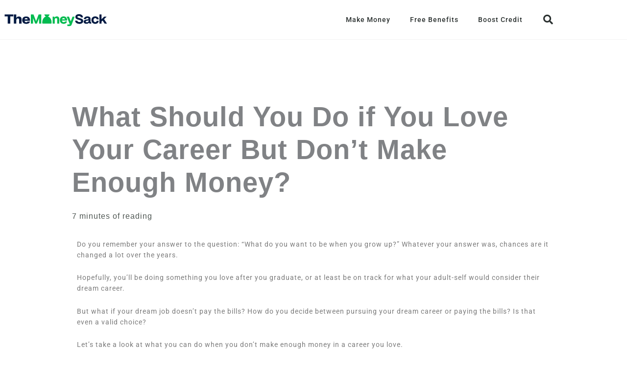

--- FILE ---
content_type: text/html; charset=utf-8
request_url: https://www.google.com/recaptcha/api2/aframe
body_size: 269
content:
<!DOCTYPE HTML><html><head><meta http-equiv="content-type" content="text/html; charset=UTF-8"></head><body><script nonce="AlIVz4XFzc2GL3LvyF38Iw">/** Anti-fraud and anti-abuse applications only. See google.com/recaptcha */ try{var clients={'sodar':'https://pagead2.googlesyndication.com/pagead/sodar?'};window.addEventListener("message",function(a){try{if(a.source===window.parent){var b=JSON.parse(a.data);var c=clients[b['id']];if(c){var d=document.createElement('img');d.src=c+b['params']+'&rc='+(localStorage.getItem("rc::a")?sessionStorage.getItem("rc::b"):"");window.document.body.appendChild(d);sessionStorage.setItem("rc::e",parseInt(sessionStorage.getItem("rc::e")||0)+1);localStorage.setItem("rc::h",'1768996329063');}}}catch(b){}});window.parent.postMessage("_grecaptcha_ready", "*");}catch(b){}</script></body></html>

--- FILE ---
content_type: text/css
request_url: https://www.themoneysack.com/wp-content/uploads/elementor/css/post-27287.css?ver=1768921704
body_size: 1287
content:
.elementor-27287 .elementor-element.elementor-element-f377f55 > .elementor-container > .elementor-column > .elementor-widget-wrap{align-content:center;align-items:center;}.elementor-27287 .elementor-element.elementor-element-f377f55:not(.elementor-motion-effects-element-type-background), .elementor-27287 .elementor-element.elementor-element-f377f55 > .elementor-motion-effects-container > .elementor-motion-effects-layer{background-color:#ffffff;}.elementor-27287 .elementor-element.elementor-element-f377f55 > .elementor-container{min-height:80px;}.elementor-27287 .elementor-element.elementor-element-f377f55{transition:background 0.3s, border 0.3s, border-radius 0.3s, box-shadow 0.3s;}.elementor-27287 .elementor-element.elementor-element-f377f55 > .elementor-background-overlay{transition:background 0.3s, border-radius 0.3s, opacity 0.3s;}.elementor-widget-theme-site-logo .widget-image-caption{color:var( --e-global-color-text );font-family:var( --e-global-typography-text-font-family ), Sans-serif;font-weight:var( --e-global-typography-text-font-weight );}.elementor-27287 .elementor-element.elementor-element-50bcd8e6{text-align:center;}.elementor-27287 .elementor-element.elementor-element-50bcd8e6 img{width:216px;}.elementor-widget-nav-menu .elementor-nav-menu .elementor-item{font-family:var( --e-global-typography-primary-font-family ), Sans-serif;font-weight:var( --e-global-typography-primary-font-weight );}.elementor-widget-nav-menu .elementor-nav-menu--main .elementor-item{color:var( --e-global-color-text );fill:var( --e-global-color-text );}.elementor-widget-nav-menu .elementor-nav-menu--main .elementor-item:hover,
					.elementor-widget-nav-menu .elementor-nav-menu--main .elementor-item.elementor-item-active,
					.elementor-widget-nav-menu .elementor-nav-menu--main .elementor-item.highlighted,
					.elementor-widget-nav-menu .elementor-nav-menu--main .elementor-item:focus{color:var( --e-global-color-accent );fill:var( --e-global-color-accent );}.elementor-widget-nav-menu .elementor-nav-menu--main:not(.e--pointer-framed) .elementor-item:before,
					.elementor-widget-nav-menu .elementor-nav-menu--main:not(.e--pointer-framed) .elementor-item:after{background-color:var( --e-global-color-accent );}.elementor-widget-nav-menu .e--pointer-framed .elementor-item:before,
					.elementor-widget-nav-menu .e--pointer-framed .elementor-item:after{border-color:var( --e-global-color-accent );}.elementor-widget-nav-menu{--e-nav-menu-divider-color:var( --e-global-color-text );}.elementor-widget-nav-menu .elementor-nav-menu--dropdown .elementor-item, .elementor-widget-nav-menu .elementor-nav-menu--dropdown  .elementor-sub-item{font-family:var( --e-global-typography-accent-font-family ), Sans-serif;font-weight:var( --e-global-typography-accent-font-weight );}.elementor-27287 .elementor-element.elementor-element-40827c58 .elementor-menu-toggle{margin-left:auto;background-color:rgba(0,0,0,0);border-width:0px;border-radius:0px;}.elementor-27287 .elementor-element.elementor-element-40827c58 .elementor-nav-menu .elementor-item{font-size:18px;font-weight:500;}.elementor-27287 .elementor-element.elementor-element-40827c58 .elementor-nav-menu--main .elementor-item{color:#2a302f;fill:#2a302f;padding-top:26px;padding-bottom:26px;}.elementor-27287 .elementor-element.elementor-element-40827c58 .elementor-nav-menu--main .elementor-item:hover,
					.elementor-27287 .elementor-element.elementor-element-40827c58 .elementor-nav-menu--main .elementor-item.elementor-item-active,
					.elementor-27287 .elementor-element.elementor-element-40827c58 .elementor-nav-menu--main .elementor-item.highlighted,
					.elementor-27287 .elementor-element.elementor-element-40827c58 .elementor-nav-menu--main .elementor-item:focus{color:#00ce1b;fill:#00ce1b;}.elementor-27287 .elementor-element.elementor-element-40827c58 .elementor-nav-menu--main:not(.e--pointer-framed) .elementor-item:before,
					.elementor-27287 .elementor-element.elementor-element-40827c58 .elementor-nav-menu--main:not(.e--pointer-framed) .elementor-item:after{background-color:#00ce1b;}.elementor-27287 .elementor-element.elementor-element-40827c58 .e--pointer-framed .elementor-item:before,
					.elementor-27287 .elementor-element.elementor-element-40827c58 .e--pointer-framed .elementor-item:after{border-color:#00ce1b;}.elementor-27287 .elementor-element.elementor-element-40827c58 .elementor-nav-menu--dropdown a, .elementor-27287 .elementor-element.elementor-element-40827c58 .elementor-menu-toggle{color:#000000;}.elementor-27287 .elementor-element.elementor-element-40827c58 .elementor-nav-menu--dropdown{background-color:#FFFFFF;border-style:none;border-radius:4px 4px 4px 4px;}.elementor-27287 .elementor-element.elementor-element-40827c58 .elementor-nav-menu--dropdown a:hover,
					.elementor-27287 .elementor-element.elementor-element-40827c58 .elementor-nav-menu--dropdown a.elementor-item-active,
					.elementor-27287 .elementor-element.elementor-element-40827c58 .elementor-nav-menu--dropdown a.highlighted,
					.elementor-27287 .elementor-element.elementor-element-40827c58 .elementor-menu-toggle:hover{color:#000000;}.elementor-27287 .elementor-element.elementor-element-40827c58 .elementor-nav-menu--dropdown a:hover,
					.elementor-27287 .elementor-element.elementor-element-40827c58 .elementor-nav-menu--dropdown a.elementor-item-active,
					.elementor-27287 .elementor-element.elementor-element-40827c58 .elementor-nav-menu--dropdown a.highlighted{background-color:#ededed;}.elementor-27287 .elementor-element.elementor-element-40827c58 .elementor-nav-menu--dropdown .elementor-item, .elementor-27287 .elementor-element.elementor-element-40827c58 .elementor-nav-menu--dropdown  .elementor-sub-item{font-size:18px;}.elementor-27287 .elementor-element.elementor-element-40827c58 .elementor-nav-menu--dropdown li:first-child a{border-top-left-radius:4px;border-top-right-radius:4px;}.elementor-27287 .elementor-element.elementor-element-40827c58 .elementor-nav-menu--dropdown li:last-child a{border-bottom-right-radius:4px;border-bottom-left-radius:4px;}.elementor-27287 .elementor-element.elementor-element-40827c58 .elementor-nav-menu--main .elementor-nav-menu--dropdown, .elementor-27287 .elementor-element.elementor-element-40827c58 .elementor-nav-menu__container.elementor-nav-menu--dropdown{box-shadow:0px 0px 10px 0px rgba(0,0,0,0.5);}.elementor-27287 .elementor-element.elementor-element-40827c58 .elementor-nav-menu--dropdown a{padding-left:12px;padding-right:12px;padding-top:12px;padding-bottom:12px;}.elementor-27287 .elementor-element.elementor-element-40827c58 .elementor-nav-menu--dropdown li:not(:last-child){border-style:none;border-bottom-width:0px;}.elementor-27287 .elementor-element.elementor-element-40827c58 .elementor-nav-menu--main > .elementor-nav-menu > li > .elementor-nav-menu--dropdown, .elementor-27287 .elementor-element.elementor-element-40827c58 .elementor-nav-menu__container.elementor-nav-menu--dropdown{margin-top:12px !important;}.elementor-27287 .elementor-element.elementor-element-40827c58 div.elementor-menu-toggle{color:#000000;}.elementor-27287 .elementor-element.elementor-element-40827c58 div.elementor-menu-toggle svg{fill:#000000;}.elementor-27287 .elementor-element.elementor-element-40827c58 div.elementor-menu-toggle:hover{color:#00ce1b;}.elementor-27287 .elementor-element.elementor-element-40827c58 div.elementor-menu-toggle:hover svg{fill:#00ce1b;}.elementor-widget-search-form input[type="search"].elementor-search-form__input{font-family:var( --e-global-typography-text-font-family ), Sans-serif;font-weight:var( --e-global-typography-text-font-weight );}.elementor-widget-search-form .elementor-search-form__input,
					.elementor-widget-search-form .elementor-search-form__icon,
					.elementor-widget-search-form .elementor-lightbox .dialog-lightbox-close-button,
					.elementor-widget-search-form .elementor-lightbox .dialog-lightbox-close-button:hover,
					.elementor-widget-search-form.elementor-search-form--skin-full_screen input[type="search"].elementor-search-form__input{color:var( --e-global-color-text );fill:var( --e-global-color-text );}.elementor-widget-search-form .elementor-search-form__submit{font-family:var( --e-global-typography-text-font-family ), Sans-serif;font-weight:var( --e-global-typography-text-font-weight );background-color:var( --e-global-color-secondary );}.elementor-27287 .elementor-element.elementor-element-23aca76 .elementor-search-form{text-align:right;}.elementor-27287 .elementor-element.elementor-element-23aca76 .elementor-search-form__toggle{--e-search-form-toggle-size:40px;--e-search-form-toggle-color:#2a302f;--e-search-form-toggle-background-color:rgba(0,0,0,0);--e-search-form-toggle-icon-size:calc(50em / 100);}.elementor-27287 .elementor-element.elementor-element-23aca76.elementor-search-form--skin-full_screen .elementor-search-form__container{background-color:rgba(0,0,0,0.87);}.elementor-27287 .elementor-element.elementor-element-23aca76 input[type="search"].elementor-search-form__input{font-size:35px;}.elementor-27287 .elementor-element.elementor-element-23aca76:not(.elementor-search-form--skin-full_screen) .elementor-search-form__container{border-radius:3px;}.elementor-27287 .elementor-element.elementor-element-23aca76.elementor-search-form--skin-full_screen input[type="search"].elementor-search-form__input{border-radius:3px;}@media(min-width:768px){.elementor-27287 .elementor-element.elementor-element-15111af4{width:20%;}.elementor-27287 .elementor-element.elementor-element-6b6a1bd3{width:75.439%;}.elementor-27287 .elementor-element.elementor-element-40af9670{width:4.561%;}}@media(max-width:1024px){.elementor-27287 .elementor-element.elementor-element-f377f55{padding:0px 16px 0px 16px;}.elementor-27287 .elementor-element.elementor-element-40827c58 .elementor-nav-menu--main > .elementor-nav-menu > li > .elementor-nav-menu--dropdown, .elementor-27287 .elementor-element.elementor-element-40827c58 .elementor-nav-menu__container.elementor-nav-menu--dropdown{margin-top:45px !important;}}@media(max-width:767px){.elementor-27287 .elementor-element.elementor-element-f377f55{padding:0px 16px 0px 16px;}.elementor-27287 .elementor-element.elementor-element-15111af4{width:50%;}.elementor-27287 .elementor-element.elementor-element-50bcd8e6 img{width:70px;}.elementor-27287 .elementor-element.elementor-element-6b6a1bd3{width:35%;}.elementor-27287 .elementor-element.elementor-element-40827c58 .elementor-nav-menu--main > .elementor-nav-menu > li > .elementor-nav-menu--dropdown, .elementor-27287 .elementor-element.elementor-element-40827c58 .elementor-nav-menu__container.elementor-nav-menu--dropdown{margin-top:35px !important;}.elementor-27287 .elementor-element.elementor-element-40af9670{width:15%;}}/* Start custom CSS for nav-menu, class: .elementor-element-40827c58 */.elementor-27287 .elementor-element.elementor-element-40827c58 a {
    font-size: 14px !important;
}/* End custom CSS */

--- FILE ---
content_type: text/css
request_url: https://www.themoneysack.com/wp-content/uploads/elementor/css/post-25922.css?ver=1768921704
body_size: 1500
content:
.elementor-25922 .elementor-element.elementor-element-68e2a09c > .elementor-container > .elementor-column > .elementor-widget-wrap{align-content:center;align-items:center;}.elementor-25922 .elementor-element.elementor-element-68e2a09c:not(.elementor-motion-effects-element-type-background), .elementor-25922 .elementor-element.elementor-element-68e2a09c > .elementor-motion-effects-container > .elementor-motion-effects-layer{background-color:#ededed;}.elementor-25922 .elementor-element.elementor-element-68e2a09c{transition:background 0.3s, border 0.3s, border-radius 0.3s, box-shadow 0.3s;padding:48px 0px 48px 0px;}.elementor-25922 .elementor-element.elementor-element-68e2a09c > .elementor-background-overlay{transition:background 0.3s, border-radius 0.3s, opacity 0.3s;}.elementor-25922 .elementor-element.elementor-element-14dfeffa > .elementor-element-populated{padding:0% 25% 0% 25%;}.elementor-widget-heading .elementor-heading-title{font-family:var( --e-global-typography-primary-font-family ), Sans-serif;font-weight:var( --e-global-typography-primary-font-weight );color:var( --e-global-color-primary );}.elementor-25922 .elementor-element.elementor-element-4076d08a{text-align:center;}.elementor-25922 .elementor-element.elementor-element-4076d08a .elementor-heading-title{font-size:45px;font-weight:600;color:#000000;}.elementor-widget-form .elementor-field-group > label, .elementor-widget-form .elementor-field-subgroup label{color:var( --e-global-color-text );}.elementor-widget-form .elementor-field-group > label{font-family:var( --e-global-typography-text-font-family ), Sans-serif;font-weight:var( --e-global-typography-text-font-weight );}.elementor-widget-form .elementor-field-type-html{color:var( --e-global-color-text );font-family:var( --e-global-typography-text-font-family ), Sans-serif;font-weight:var( --e-global-typography-text-font-weight );}.elementor-widget-form .elementor-field-group .elementor-field{color:var( --e-global-color-text );}.elementor-widget-form .elementor-field-group .elementor-field, .elementor-widget-form .elementor-field-subgroup label{font-family:var( --e-global-typography-text-font-family ), Sans-serif;font-weight:var( --e-global-typography-text-font-weight );}.elementor-widget-form .elementor-button{font-family:var( --e-global-typography-accent-font-family ), Sans-serif;font-weight:var( --e-global-typography-accent-font-weight );}.elementor-widget-form .e-form__buttons__wrapper__button-next{background-color:var( --e-global-color-accent );}.elementor-widget-form .elementor-button[type="submit"]{background-color:var( --e-global-color-accent );}.elementor-widget-form .e-form__buttons__wrapper__button-previous{background-color:var( --e-global-color-accent );}.elementor-widget-form .elementor-message{font-family:var( --e-global-typography-text-font-family ), Sans-serif;font-weight:var( --e-global-typography-text-font-weight );}.elementor-widget-form .e-form__indicators__indicator, .elementor-widget-form .e-form__indicators__indicator__label{font-family:var( --e-global-typography-accent-font-family ), Sans-serif;font-weight:var( --e-global-typography-accent-font-weight );}.elementor-widget-form{--e-form-steps-indicator-inactive-primary-color:var( --e-global-color-text );--e-form-steps-indicator-active-primary-color:var( --e-global-color-accent );--e-form-steps-indicator-completed-primary-color:var( --e-global-color-accent );--e-form-steps-indicator-progress-color:var( --e-global-color-accent );--e-form-steps-indicator-progress-background-color:var( --e-global-color-text );--e-form-steps-indicator-progress-meter-color:var( --e-global-color-text );}.elementor-widget-form .e-form__indicators__indicator__progress__meter{font-family:var( --e-global-typography-accent-font-family ), Sans-serif;font-weight:var( --e-global-typography-accent-font-weight );}.elementor-25922 .elementor-element.elementor-element-5c64175e{width:var( --container-widget-width, 100% );max-width:100%;--container-widget-width:100%;--container-widget-flex-grow:0;--e-form-steps-indicators-spacing:20px;--e-form-steps-indicator-padding:30px;--e-form-steps-indicator-inactive-secondary-color:#ffffff;--e-form-steps-indicator-active-secondary-color:#ffffff;--e-form-steps-indicator-completed-secondary-color:#ffffff;--e-form-steps-divider-width:1px;--e-form-steps-divider-gap:10px;}.elementor-25922 .elementor-element.elementor-element-5c64175e .elementor-field-group{padding-right:calc( 16px/2 );padding-left:calc( 16px/2 );margin-bottom:16px;}.elementor-25922 .elementor-element.elementor-element-5c64175e .elementor-form-fields-wrapper{margin-left:calc( -16px/2 );margin-right:calc( -16px/2 );margin-bottom:-16px;}.elementor-25922 .elementor-element.elementor-element-5c64175e .elementor-field-group.recaptcha_v3-bottomleft, .elementor-25922 .elementor-element.elementor-element-5c64175e .elementor-field-group.recaptcha_v3-bottomright{margin-bottom:0;}body.rtl .elementor-25922 .elementor-element.elementor-element-5c64175e .elementor-labels-inline .elementor-field-group > label{padding-left:0px;}body:not(.rtl) .elementor-25922 .elementor-element.elementor-element-5c64175e .elementor-labels-inline .elementor-field-group > label{padding-right:0px;}body .elementor-25922 .elementor-element.elementor-element-5c64175e .elementor-labels-above .elementor-field-group > label{padding-bottom:0px;}.elementor-25922 .elementor-element.elementor-element-5c64175e .elementor-field-group > label{font-size:15px;font-weight:600;}.elementor-25922 .elementor-element.elementor-element-5c64175e .elementor-field-type-html{padding-bottom:0px;}.elementor-25922 .elementor-element.elementor-element-5c64175e .elementor-field-group .elementor-field{color:#000000;}.elementor-25922 .elementor-element.elementor-element-5c64175e .elementor-field-group .elementor-field, .elementor-25922 .elementor-element.elementor-element-5c64175e .elementor-field-subgroup label{font-size:15px;font-weight:400;}.elementor-25922 .elementor-element.elementor-element-5c64175e .elementor-field-group:not(.elementor-field-type-upload) .elementor-field:not(.elementor-select-wrapper){background-color:rgba(0,0,0,0.11);border-width:0px 0px 0px 0px;border-radius:0px 0px 0px 0px;}.elementor-25922 .elementor-element.elementor-element-5c64175e .elementor-field-group .elementor-select-wrapper select{background-color:rgba(0,0,0,0.11);border-width:0px 0px 0px 0px;border-radius:0px 0px 0px 0px;}.elementor-25922 .elementor-element.elementor-element-5c64175e .elementor-button{font-size:15px;font-weight:600;text-transform:uppercase;border-radius:50px 50px 50px 50px;}.elementor-25922 .elementor-element.elementor-element-5c64175e .e-form__buttons__wrapper__button-next{background-color:#000000;color:#ffffff;}.elementor-25922 .elementor-element.elementor-element-5c64175e .elementor-button[type="submit"]{background-color:#000000;color:#ffffff;}.elementor-25922 .elementor-element.elementor-element-5c64175e .elementor-button[type="submit"] svg *{fill:#ffffff;}.elementor-25922 .elementor-element.elementor-element-5c64175e .e-form__buttons__wrapper__button-previous{color:#ffffff;}.elementor-25922 .elementor-element.elementor-element-5c64175e .e-form__buttons__wrapper__button-next:hover{background-color:#00ce1b;color:#ffffff;}.elementor-25922 .elementor-element.elementor-element-5c64175e .elementor-button[type="submit"]:hover{background-color:#00ce1b;color:#ffffff;}.elementor-25922 .elementor-element.elementor-element-5c64175e .elementor-button[type="submit"]:hover svg *{fill:#ffffff;}.elementor-25922 .elementor-element.elementor-element-5c64175e .e-form__buttons__wrapper__button-previous:hover{color:#ffffff;}.elementor-widget-text-editor{font-family:var( --e-global-typography-text-font-family ), Sans-serif;font-weight:var( --e-global-typography-text-font-weight );color:var( --e-global-color-text );}.elementor-widget-text-editor.elementor-drop-cap-view-stacked .elementor-drop-cap{background-color:var( --e-global-color-primary );}.elementor-widget-text-editor.elementor-drop-cap-view-framed .elementor-drop-cap, .elementor-widget-text-editor.elementor-drop-cap-view-default .elementor-drop-cap{color:var( --e-global-color-primary );border-color:var( --e-global-color-primary );}.elementor-25922 .elementor-element.elementor-element-5f7f50d > .elementor-widget-container{margin:1px 1px 1px 1px;}.elementor-25922 .elementor-element.elementor-element-5f7f50d{text-align:center;}.elementor-25922 .elementor-element.elementor-element-6f585f5:not(.elementor-motion-effects-element-type-background), .elementor-25922 .elementor-element.elementor-element-6f585f5 > .elementor-motion-effects-container > .elementor-motion-effects-layer{background-color:#FFFFFF;}.elementor-25922 .elementor-element.elementor-element-6f585f5 > .elementor-background-overlay{opacity:0.5;transition:background 0.3s, border-radius 0.3s, opacity 0.3s;}.elementor-25922 .elementor-element.elementor-element-6f585f5{transition:background 0.3s, border 0.3s, border-radius 0.3s, box-shadow 0.3s;padding:48px 0px 48px 0px;}.elementor-25922 .elementor-element.elementor-element-328bfbd > .elementor-widget-container{padding:0px 0px 0px 0px;}.elementor-25922 .elementor-element.elementor-element-b1721e4:not(.elementor-motion-effects-element-type-background), .elementor-25922 .elementor-element.elementor-element-b1721e4 > .elementor-motion-effects-container > .elementor-motion-effects-layer{background-color:#FFFFFF;}.elementor-25922 .elementor-element.elementor-element-b1721e4{transition:background 0.3s, border 0.3s, border-radius 0.3s, box-shadow 0.3s;}.elementor-25922 .elementor-element.elementor-element-b1721e4 > .elementor-background-overlay{transition:background 0.3s, border-radius 0.3s, opacity 0.3s;}@media(max-width:1024px){.elementor-25922 .elementor-element.elementor-element-68e2a09c{padding:48px 0px 48px 0px;}.elementor-25922 .elementor-element.elementor-element-14dfeffa > .elementor-element-populated{padding:0px 100px 0px 100px;}.elementor-25922 .elementor-element.elementor-element-6f585f5{padding:24px 0px 24px 0px;}}@media(max-width:767px){.elementor-25922 .elementor-element.elementor-element-68e2a09c{padding:24px 24px 24px 24px;}.elementor-25922 .elementor-element.elementor-element-14dfeffa > .elementor-element-populated{padding:0px 0px 0px 0px;}}/* Start custom CSS for form, class: .elementor-element-5c64175e */.elementor-25922 .elementor-element.elementor-element-5c64175e button {
    margin-top: 180px;
}
@media (max-width: 540px) {
    .elementor-25922 .elementor-element.elementor-element-5c64175e button {
         margin-top: 280px;  
    }
}/* End custom CSS */
/* Start custom CSS for text-editor, class: .elementor-element-5f7f50d */.elementor-25922 .elementor-element.elementor-element-5f7f50d p {
    font-size: 10px;
    margin: -220px auto 0;
    z-index: 999;
    max-width: 500px;
}
@media (max-width: 768px) {
    .elementor-25922 .elementor-element.elementor-element-5f7f50d p {
        max-width: 480px;
        margin: -220px auto 0;
    }
}
@media (max-width: 540px) {
    .elementor-25922 .elementor-element.elementor-element-5f7f50d p {
        max-width: 300px;
        margin: -320px auto 0;
    }
}/* End custom CSS */
/* Start custom CSS for text-editor, class: .elementor-element-328bfbd */.elementor-25922 .elementor-element.elementor-element-328bfbd p {
    margin: 0;
    font-size: 16px
}/* End custom CSS */
/* Start custom CSS for text-editor, class: .elementor-element-9c10c72 */.elementor-25922 .elementor-element.elementor-element-9c10c72 p {
    margin: 0;
    font-size: 16px
}/* End custom CSS */
/* Start custom CSS for text-editor, class: .elementor-element-63393d7 */.elementor-25922 .elementor-element.elementor-element-63393d7 p {
    margin: 0;
    font-size: 16px
}/* End custom CSS */
/* Start custom CSS for text-editor, class: .elementor-element-688d21d */.elementor-25922 .elementor-element.elementor-element-688d21d p {
    margin: 0;
    font-size: 16px
}/* End custom CSS */
/* Start custom CSS for text-editor, class: .elementor-element-32d45dd */.elementor-25922 .elementor-element.elementor-element-32d45dd p {
    margin: 0;
    font-size: 16px
}/* End custom CSS */
/* Start custom CSS for text-editor, class: .elementor-element-a28563a */.elementor-25922 .elementor-element.elementor-element-a28563a p {
    margin: 0;
    font-size: 16px
}/* End custom CSS */
/* Start custom CSS for text-editor, class: .elementor-element-4b3696a */.elementor-25922 .elementor-element.elementor-element-4b3696a p {
    font-size: 12px
}/* End custom CSS */

--- FILE ---
content_type: image/svg+xml
request_url: https://www.themoneysack.com/wp-content/uploads/2023/12/the-money-sack_logo.svg
body_size: 1377
content:
<?xml version="1.0" encoding="UTF-8"?><svg id="Layer_1" xmlns="http://www.w3.org/2000/svg" viewBox="0 0 421.72 55.46"><defs><style>.cls-1{fill:#021b43;}.cls-1,.cls-2{stroke-width:0px;}.cls-2{fill:#02bb50;}</style></defs><path class="cls-2" d="M111.37,44.66V6.88h10.31l10.31,27.7,10.25-27.7h10.31v37.79h-8.42v-23.32l-8.69,23.32h-6.96l-8.69-23.32v23.32h-8.42Z"/><path class="cls-2" d="M198.02,44.66v-28.61h6.69l.7,4.05c1.56-2.91,5.07-5.07,9.34-5.07,6.05,0,9.99,4.21,9.99,10.74v18.89h-8.31v-18.46c0-2.37-1.62-4-4.43-4-3.18,0-5.67,2.11-5.67,5.24v17.22h-8.31Z"/><path class="cls-2" d="M226.81,30.47c0-9.12,6.1-15.44,14.79-15.44s14.09,5.99,14.25,15.38v1.84h-20.84c.6,3.89,3.35,6.53,7.23,6.53,2.64,0,4.64-1.19,5.45-3.24h8.04c-1.62,6.42-6.64,10.09-13.6,10.09-9.02,0-15.33-6.21-15.33-15.17ZM247.37,26.96c-.81-3.19-2.86-5.02-5.78-5.02s-5.29,1.94-6.26,5.02h12.04Z"/><path class="cls-2" d="M256.73,55.46v-7.02h5.78c1.89,0,3.19-.7,3.67-2.05h0l-11.93-30.34h8.91l7.13,19.27,7.13-19.27h8.64l-12.09,32.44c-1.67,4.54-5.07,6.96-11.45,6.96h-5.78Z"/><path class="cls-1" d="M287.73,32.79h8.58c.65,3.4,3.56,5.51,9.02,5.51,4.05,0,6.21-1.4,6.21-3.83,0-2.16-1.24-3.08-5.02-4.16l-5.78-1.67c-5.78-1.67-11.98-3.94-11.98-11.34,0-6.37,5.24-11.39,14.14-11.39,9.55,0,15.92,5.45,16.3,13.34h-8.53c-.16-3.19-2.65-5.94-7.99-5.94-3.56,0-5.61,1.35-5.61,3.51,0,2.43,2.21,3.24,6.37,4.54l5.34,1.67c5.88,1.84,11.28,3.83,11.28,10.96s-5.78,11.66-14.68,11.66c-10.36,0-17.11-4.91-17.65-12.85Z"/><path class="cls-1" d="M321.83,36.95c.11-6.8,7.02-8.37,12.47-9.07,4.21-.54,6.85-.92,6.85-3.13,0-1.94-1.35-3.13-4.43-3.13-3.4,0-5.51,1.78-5.83,4.37h-8.42c.65-6.48,6.42-10.96,14.36-10.96,8.37,0,12.42,4.21,12.42,10.31v11.98c0,.76.38,1.13,1.35,1.13h1.46v6.21h-3.51c-2.7,0-4.69-.92-5.67-2.59-.22-.33-.38-.7-.49-1.08-1.67,2.81-4.7,4.43-9.45,4.43-6.69,0-11.23-2.97-11.12-8.47ZM341.16,34.79v-4.32c-.86,1.67-3.18,2.11-5.78,2.48-3.18.49-5.18.92-5.18,3.29,0,2,1.35,3.02,4.7,3.02s6.26-1.56,6.26-4.48Z"/><path class="cls-1" d="M352.67,30.15c0-9.18,6.32-15.12,15.17-15.12s13.92,5.24,14.14,12.14h-8.1c-.43-3.08-2.75-5.18-6.04-5.18-4.11,0-6.8,3.19-6.8,8.15s2.75,8.53,6.91,8.53c3.19,0,5.45-2.05,5.94-5.29h8.1c-.65,7.45-6.21,12.25-14.03,12.25-9.39,0-15.28-6.47-15.28-15.49Z"/><path class="cls-1" d="M384.64,44.66V6.88h8.31v19.92l10.42-10.74h10.2l-10.42,10.26,11.66,18.35h-9.55l-7.94-12.63-4.37,4.32v8.31h-8.31Z"/><path class="cls-2" d="M193.26,44.76c.37-1.87.58-3.82.58-5.84,0-13.2-8.31-23.9-18.55-23.9s-18.55,10.7-18.55,23.9c0,2.02.22,3.97.58,5.84h35.95Z"/><path class="cls-2" d="M164.76,6.88c1.48,5.76,5.63,9.91,10.53,9.91s9.05-4.15,10.53-9.91h-21.05Z"/><path class="cls-1" d="M19.09,14.82H6.91v-7.91h34.38v7.91h-12.18v29.94h-10.02V14.82Z"/><path class="cls-1" d="M43.45,6.88h9.79v14.72c1.88-3.76,5.12-6.21,10.25-6.21,7.4,0,10.7,4.61,10.7,12.06v17.31h-9.79v-15.65c0-3.76-1.54-5.81-4.95-5.81-3.93,0-6.21,2.5-6.21,8.08v13.38h-9.79V6.88Z"/><path class="cls-1" d="M76.71,30.47c0-8.25,4.78-15.08,15.71-15.08,11.62,0,15.31,7.34,15.31,15.25,0,.91-.06,1.77-.17,2.39h-21.34c.57,4.56,2.85,6.09,6.43,6.09,2.91,0,4.67-1.25,5.46-2.96h9.51c-.91,4.89-4.83,9.5-15.2,9.5-11.56,0-15.71-7.4-15.71-15.2ZM98.46,27.35c-.34-3.59-2.1-5.52-5.86-5.52s-5.64,1.42-6.26,5.52h12.13Z"/></svg>